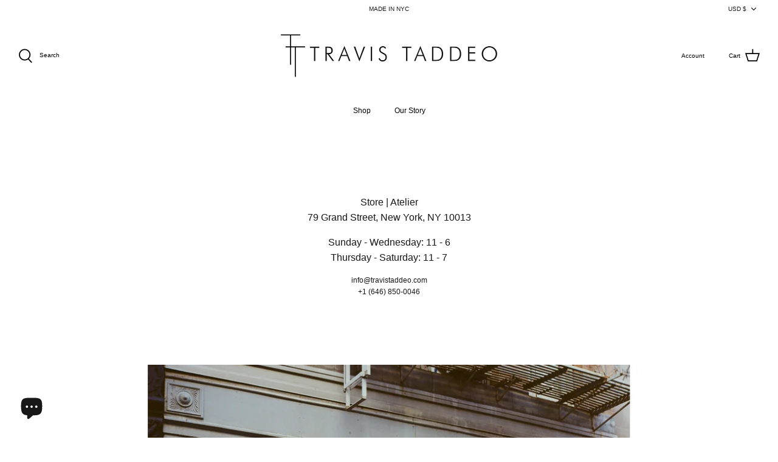

--- FILE ---
content_type: text/javascript
request_url: https://travistaddeo.com/cdn/shop/t/22/assets/globo.swatch.data.min.js?v=52758189778493425321640889811
body_size: 381
content:
GloboSwatchConfig.settings = {
            enable_collection_page: true,
            enable_product_page: true,
            out_of_stock: "cross out",
            enable_mandatory: false,
            show_add_to_cart_button: true,
            add_to_cart_ajax: false,
            show_option_name: true,
            add_to_cart_text: "Add to cart",
            added_to_cart_text: "Added to cart",
            sold_out_text: "Sold out",
            text_required: "This field is required",
            sort_option: false,
            show_one_variant_product: true,
            show_one_variant_collection: false,
            group_image: false,
            show_limit_variant: false,
            limit_variant: "5",
        };
        GloboSwatchConfig.options = [{"id":81612,"name":"Size","shop_id":14115,"option_items":[{"id":2071470,"value":"XS","option_id":81612,"products":null,"products_count":262,"select_type":1,"custom":{"color_1":"transparent","color_2":"transparent","upload_file":{"src":null,"server_url":null},"image_url":{"src":null,"server_url":null},"enable_two_color":false,"enable_upload_file":false,"enable_image_url":false}},{"id":2071471,"value":"S","option_id":81612,"products":null,"products_count":262,"select_type":1,"custom":{"color_1":"transparent","color_2":"transparent","upload_file":{"src":null,"server_url":null},"image_url":{"src":null,"server_url":null},"enable_two_color":false,"enable_upload_file":false,"enable_image_url":false}},{"id":2071472,"value":"M","option_id":81612,"products":null,"products_count":262,"select_type":1,"custom":{"color_1":"transparent","color_2":"transparent","upload_file":{"src":null,"server_url":null},"image_url":{"src":null,"server_url":null},"enable_two_color":false,"enable_upload_file":false,"enable_image_url":false}},{"id":2071473,"value":"L","option_id":81612,"products":null,"products_count":262,"select_type":1,"custom":{"color_1":"transparent","color_2":"transparent","upload_file":{"src":null,"server_url":null},"image_url":{"src":null,"server_url":null},"enable_two_color":false,"enable_upload_file":false,"enable_image_url":false}},{"id":2071477,"value":"XL","option_id":81612,"products":null,"products_count":176,"select_type":1,"custom":{"color_1":"transparent","color_2":"transparent","upload_file":{"src":null,"server_url":null},"image_url":{"src":null,"server_url":null},"enable_two_color":false,"enable_upload_file":false,"enable_image_url":false}},{"id":2071484,"value":"XXS","option_id":81612,"products":null,"products_count":34,"select_type":1,"custom":{"color_1":"transparent","color_2":"transparent","upload_file":{"src":null,"server_url":null},"image_url":{"src":null,"server_url":null},"enable_two_color":false,"enable_upload_file":false,"enable_image_url":false}},{"id":2071487,"value":"One Size","option_id":81612,"products":null,"products_count":261,"select_type":1,"custom":{"color_1":"transparent","color_2":"transparent","upload_file":{"src":null,"server_url":null},"image_url":{"src":null,"server_url":null},"enable_two_color":false,"enable_upload_file":false,"enable_image_url":false}}],"display_style":3,"settings":{"status":true,"enable_collection":true,"type":"swatch"},"products":null,"products_count":262,"order":1},{"id":81613,"name":"Color","shop_id":14115,"option_items":[{"id":2071474,"value":"Black","option_id":81613,"products":null,"products_count":262,"select_type":1,"custom":{"color_1":"transparent","color_2":"transparent","upload_file":{"src":null,"server_url":null},"image_url":{"src":null,"server_url":null},"enable_two_color":false,"enable_upload_file":false,"enable_image_url":false}},{"id":2071475,"value":"Brown","option_id":81613,"products":null,"products_count":239,"select_type":1,"custom":{"color_1":"transparent","color_2":"transparent","upload_file":{"src":null,"server_url":null},"image_url":{"src":null,"server_url":null},"enable_two_color":false,"enable_upload_file":false,"enable_image_url":false}},{"id":2071476,"value":"Red","option_id":81613,"products":null,"products_count":249,"select_type":1,"custom":{"color_1":"transparent","color_2":"transparent","upload_file":{"src":null,"server_url":null},"image_url":{"src":null,"server_url":null},"enable_two_color":false,"enable_upload_file":false,"enable_image_url":false}},{"id":2071478,"value":"Navy","option_id":81613,"products":null,"products_count":254,"select_type":1,"custom":{"color_1":"transparent","color_2":"transparent","upload_file":{"src":null,"server_url":null},"image_url":{"src":null,"server_url":null},"enable_two_color":false,"enable_upload_file":false,"enable_image_url":false}},{"id":2071479,"value":"White","option_id":81613,"products":null,"products_count":261,"select_type":1,"custom":{"color_1":"transparent","color_2":"transparent","upload_file":{"src":null,"server_url":null},"image_url":{"src":null,"server_url":null},"enable_two_color":false,"enable_upload_file":false,"enable_image_url":false}},{"id":2071480,"value":"Dark Mix Grey","option_id":81613,"products":null,"products_count":214,"select_type":1,"custom":{"color_1":"transparent","color_2":"transparent","upload_file":{"src":null,"server_url":null},"image_url":{"src":null,"server_url":null},"enable_two_color":false,"enable_upload_file":false,"enable_image_url":false}},{"id":2071481,"value":"Merlot","option_id":81613,"products":null,"products_count":236,"select_type":1,"custom":{"color_1":"transparent","color_2":"transparent","upload_file":{"src":null,"server_url":null},"image_url":{"src":null,"server_url":null},"enable_two_color":false,"enable_upload_file":false,"enable_image_url":false}},{"id":2071482,"value":"Cream","option_id":81613,"products":null,"products_count":246,"select_type":1,"custom":{"color_1":"transparent","color_2":"transparent","upload_file":{"src":null,"server_url":null},"image_url":{"src":null,"server_url":null},"enable_two_color":false,"enable_upload_file":false,"enable_image_url":false}},{"id":2071483,"value":"Heather Grey","option_id":81613,"products":null,"products_count":252,"select_type":1,"custom":{"color_1":"transparent","color_2":"transparent","upload_file":{"src":null,"server_url":null},"image_url":{"src":null,"server_url":null},"enable_two_color":false,"enable_upload_file":false,"enable_image_url":false}},{"id":2071485,"value":"Gold","option_id":81613,"products":null,"products_count":232,"select_type":1,"custom":{"color_1":"transparent","color_2":"transparent","upload_file":{"src":null,"server_url":null},"image_url":{"src":null,"server_url":null},"enable_two_color":false,"enable_upload_file":false,"enable_image_url":false}},{"id":2071486,"value":"Silver","option_id":81613,"products":null,"products_count":232,"select_type":1,"custom":{"color_1":"transparent","color_2":"transparent","upload_file":{"src":null,"server_url":null},"image_url":{"src":null,"server_url":null},"enable_two_color":false,"enable_upload_file":false,"enable_image_url":false}},{"id":2071488,"value":"Olive Green","option_id":81613,"products":null,"products_count":79,"select_type":1,"custom":{"color_1":"transparent","color_2":"transparent","upload_file":{"src":null,"server_url":null},"image_url":{"src":null,"server_url":null},"enable_two_color":false,"enable_upload_file":false,"enable_image_url":false}},{"id":2071489,"value":"Grey","option_id":81613,"products":null,"products_count":196,"select_type":1,"custom":{"color_1":"transparent","color_2":"transparent","upload_file":{"src":null,"server_url":null},"image_url":{"src":null,"server_url":null},"enable_two_color":false,"enable_upload_file":false,"enable_image_url":false}},{"id":2071490,"value":"Leopard","option_id":81613,"products":null,"products_count":222,"select_type":1,"custom":{"color_1":"transparent","color_2":"transparent","upload_file":{"src":null,"server_url":null},"image_url":{"src":null,"server_url":null},"enable_two_color":false,"enable_upload_file":false,"enable_image_url":false}},{"id":2071491,"value":"Dusty Cream","option_id":81613,"products":null,"products_count":204,"select_type":1,"custom":{"color_1":"transparent","color_2":"transparent","upload_file":{"src":null,"server_url":null},"image_url":{"src":null,"server_url":null},"enable_two_color":false,"enable_upload_file":false,"enable_image_url":false}},{"id":2071492,"value":"Orange","option_id":81613,"products":null,"products_count":206,"select_type":1,"custom":{"color_1":"transparent","color_2":"transparent","upload_file":{"src":null,"server_url":null},"image_url":{"src":null,"server_url":null},"enable_two_color":false,"enable_upload_file":false,"enable_image_url":false}},{"id":2071493,"value":"Fox","option_id":81613,"products":null,"products_count":207,"select_type":1,"custom":{"color_1":"transparent","color_2":"transparent","upload_file":{"src":null,"server_url":null},"image_url":{"src":null,"server_url":null},"enable_two_color":false,"enable_upload_file":false,"enable_image_url":false}},{"id":2071494,"value":"Almond","option_id":81613,"products":null,"products_count":210,"select_type":1,"custom":{"color_1":"transparent","color_2":"transparent","upload_file":{"src":null,"server_url":null},"image_url":{"src":null,"server_url":null},"enable_two_color":false,"enable_upload_file":false,"enable_image_url":false}}],"display_style":3,"settings":{"status":true,"enable_collection":true,"type":"swatch"},"products":null,"products_count":262,"order":2}];
        GloboSwatchConfig.product_page= {
                customize_swatch: {
                    swatch_shape: 'circle',
                    swatch_size: 'large',
                    border_style: 'double',
                    border_color: {
                        normal: '#9b9b9b',
                        hover: '#58468c',
                        selected: '#58468c'
                    },
                    hover_effects:{
                        background: 'add glow',
                        zoom_image: 'zoom',
                        size_change: 'increase size'
                    }
                },
                customize_button: {
                    button_corner: 'sharp',
                    button_size: 'large',
                    border_color: {
                        normal: '#000000',
                        hover: '#000000',
                        selected: '#000000'
                    },
                    text_style: 'uppercase',
                    text_color: {
                        normal: '#000000',
                        hover: '#ffffff',
                        selected: '#ffffff'
                    },
                    background_color: {
                        normal: '#fff',
                        hover: '#000000',
                        selected: '#000000'
                    },
                    hover_effects:{
                        background: 'add glow',
                    }
                },
                show_number_stock: '',
                float: 'left'
            };
            GloboSwatchConfig.collection_page ={
                customize_swatch: {
                    swatch_shape: 'circle',
                    swatch_size: 'medium',
                    border_style: 'double',
                    border_color: {
                        normal: '#9b9b9b',
                        hover: '#58468c',
                        selected: '#58468c'
                    },
                    hover_effects:{
                        background: 'no effect',
                        zoom_image: 'no zoom',
                        size_change: 'no change'
                    }
                },
                customize_button: {
                    button_corner: 'sharp',
                    button_size: 'medium',
                    border_color: {
                        normal: '#000000',
                        hover: '#000000',
                        selected: '#000000'
                    },
                    text_style: 'default',
                    text_color: {
                        normal: '#0a0a0a',
                        hover: '#ffffff',
                        selected: '#ffffff'
                    },
                    background_color: {
                        normal: '#ffffff',
                        hover: '#000000',
                        selected: '#000000'
                    },
                    hover_effects:{
                        background: 'no effect',
                    }
                },
                float: 'left',
                carousel: 'disable'
        };